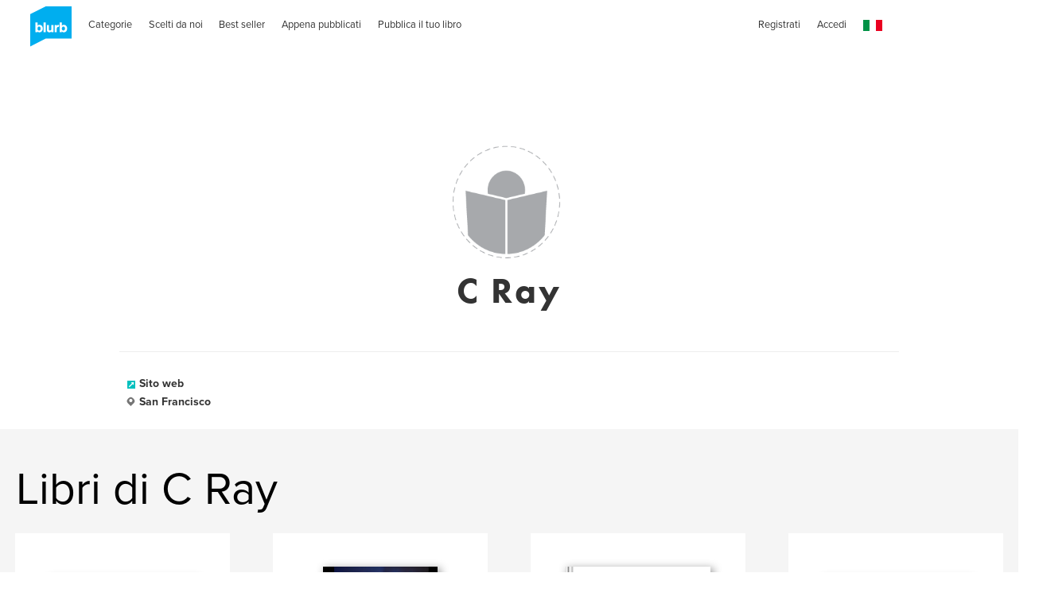

--- FILE ---
content_type: text/html; charset=utf-8
request_url: https://www.google.com/recaptcha/api2/anchor?ar=1&k=6LdYlHUUAAAAAGR0VR_KjlDMfvnnWb2XhZ4cAhOK&co=aHR0cHM6Ly9pdC5ibHVyYi5jb206NDQz&hl=it&v=N67nZn4AqZkNcbeMu4prBgzg&size=invisible&badge=inline&anchor-ms=20000&execute-ms=30000&cb=i4zb13r9zwxv
body_size: 49547
content:
<!DOCTYPE HTML><html dir="ltr" lang="it"><head><meta http-equiv="Content-Type" content="text/html; charset=UTF-8">
<meta http-equiv="X-UA-Compatible" content="IE=edge">
<title>reCAPTCHA</title>
<style type="text/css">
/* cyrillic-ext */
@font-face {
  font-family: 'Roboto';
  font-style: normal;
  font-weight: 400;
  font-stretch: 100%;
  src: url(//fonts.gstatic.com/s/roboto/v48/KFO7CnqEu92Fr1ME7kSn66aGLdTylUAMa3GUBHMdazTgWw.woff2) format('woff2');
  unicode-range: U+0460-052F, U+1C80-1C8A, U+20B4, U+2DE0-2DFF, U+A640-A69F, U+FE2E-FE2F;
}
/* cyrillic */
@font-face {
  font-family: 'Roboto';
  font-style: normal;
  font-weight: 400;
  font-stretch: 100%;
  src: url(//fonts.gstatic.com/s/roboto/v48/KFO7CnqEu92Fr1ME7kSn66aGLdTylUAMa3iUBHMdazTgWw.woff2) format('woff2');
  unicode-range: U+0301, U+0400-045F, U+0490-0491, U+04B0-04B1, U+2116;
}
/* greek-ext */
@font-face {
  font-family: 'Roboto';
  font-style: normal;
  font-weight: 400;
  font-stretch: 100%;
  src: url(//fonts.gstatic.com/s/roboto/v48/KFO7CnqEu92Fr1ME7kSn66aGLdTylUAMa3CUBHMdazTgWw.woff2) format('woff2');
  unicode-range: U+1F00-1FFF;
}
/* greek */
@font-face {
  font-family: 'Roboto';
  font-style: normal;
  font-weight: 400;
  font-stretch: 100%;
  src: url(//fonts.gstatic.com/s/roboto/v48/KFO7CnqEu92Fr1ME7kSn66aGLdTylUAMa3-UBHMdazTgWw.woff2) format('woff2');
  unicode-range: U+0370-0377, U+037A-037F, U+0384-038A, U+038C, U+038E-03A1, U+03A3-03FF;
}
/* math */
@font-face {
  font-family: 'Roboto';
  font-style: normal;
  font-weight: 400;
  font-stretch: 100%;
  src: url(//fonts.gstatic.com/s/roboto/v48/KFO7CnqEu92Fr1ME7kSn66aGLdTylUAMawCUBHMdazTgWw.woff2) format('woff2');
  unicode-range: U+0302-0303, U+0305, U+0307-0308, U+0310, U+0312, U+0315, U+031A, U+0326-0327, U+032C, U+032F-0330, U+0332-0333, U+0338, U+033A, U+0346, U+034D, U+0391-03A1, U+03A3-03A9, U+03B1-03C9, U+03D1, U+03D5-03D6, U+03F0-03F1, U+03F4-03F5, U+2016-2017, U+2034-2038, U+203C, U+2040, U+2043, U+2047, U+2050, U+2057, U+205F, U+2070-2071, U+2074-208E, U+2090-209C, U+20D0-20DC, U+20E1, U+20E5-20EF, U+2100-2112, U+2114-2115, U+2117-2121, U+2123-214F, U+2190, U+2192, U+2194-21AE, U+21B0-21E5, U+21F1-21F2, U+21F4-2211, U+2213-2214, U+2216-22FF, U+2308-230B, U+2310, U+2319, U+231C-2321, U+2336-237A, U+237C, U+2395, U+239B-23B7, U+23D0, U+23DC-23E1, U+2474-2475, U+25AF, U+25B3, U+25B7, U+25BD, U+25C1, U+25CA, U+25CC, U+25FB, U+266D-266F, U+27C0-27FF, U+2900-2AFF, U+2B0E-2B11, U+2B30-2B4C, U+2BFE, U+3030, U+FF5B, U+FF5D, U+1D400-1D7FF, U+1EE00-1EEFF;
}
/* symbols */
@font-face {
  font-family: 'Roboto';
  font-style: normal;
  font-weight: 400;
  font-stretch: 100%;
  src: url(//fonts.gstatic.com/s/roboto/v48/KFO7CnqEu92Fr1ME7kSn66aGLdTylUAMaxKUBHMdazTgWw.woff2) format('woff2');
  unicode-range: U+0001-000C, U+000E-001F, U+007F-009F, U+20DD-20E0, U+20E2-20E4, U+2150-218F, U+2190, U+2192, U+2194-2199, U+21AF, U+21E6-21F0, U+21F3, U+2218-2219, U+2299, U+22C4-22C6, U+2300-243F, U+2440-244A, U+2460-24FF, U+25A0-27BF, U+2800-28FF, U+2921-2922, U+2981, U+29BF, U+29EB, U+2B00-2BFF, U+4DC0-4DFF, U+FFF9-FFFB, U+10140-1018E, U+10190-1019C, U+101A0, U+101D0-101FD, U+102E0-102FB, U+10E60-10E7E, U+1D2C0-1D2D3, U+1D2E0-1D37F, U+1F000-1F0FF, U+1F100-1F1AD, U+1F1E6-1F1FF, U+1F30D-1F30F, U+1F315, U+1F31C, U+1F31E, U+1F320-1F32C, U+1F336, U+1F378, U+1F37D, U+1F382, U+1F393-1F39F, U+1F3A7-1F3A8, U+1F3AC-1F3AF, U+1F3C2, U+1F3C4-1F3C6, U+1F3CA-1F3CE, U+1F3D4-1F3E0, U+1F3ED, U+1F3F1-1F3F3, U+1F3F5-1F3F7, U+1F408, U+1F415, U+1F41F, U+1F426, U+1F43F, U+1F441-1F442, U+1F444, U+1F446-1F449, U+1F44C-1F44E, U+1F453, U+1F46A, U+1F47D, U+1F4A3, U+1F4B0, U+1F4B3, U+1F4B9, U+1F4BB, U+1F4BF, U+1F4C8-1F4CB, U+1F4D6, U+1F4DA, U+1F4DF, U+1F4E3-1F4E6, U+1F4EA-1F4ED, U+1F4F7, U+1F4F9-1F4FB, U+1F4FD-1F4FE, U+1F503, U+1F507-1F50B, U+1F50D, U+1F512-1F513, U+1F53E-1F54A, U+1F54F-1F5FA, U+1F610, U+1F650-1F67F, U+1F687, U+1F68D, U+1F691, U+1F694, U+1F698, U+1F6AD, U+1F6B2, U+1F6B9-1F6BA, U+1F6BC, U+1F6C6-1F6CF, U+1F6D3-1F6D7, U+1F6E0-1F6EA, U+1F6F0-1F6F3, U+1F6F7-1F6FC, U+1F700-1F7FF, U+1F800-1F80B, U+1F810-1F847, U+1F850-1F859, U+1F860-1F887, U+1F890-1F8AD, U+1F8B0-1F8BB, U+1F8C0-1F8C1, U+1F900-1F90B, U+1F93B, U+1F946, U+1F984, U+1F996, U+1F9E9, U+1FA00-1FA6F, U+1FA70-1FA7C, U+1FA80-1FA89, U+1FA8F-1FAC6, U+1FACE-1FADC, U+1FADF-1FAE9, U+1FAF0-1FAF8, U+1FB00-1FBFF;
}
/* vietnamese */
@font-face {
  font-family: 'Roboto';
  font-style: normal;
  font-weight: 400;
  font-stretch: 100%;
  src: url(//fonts.gstatic.com/s/roboto/v48/KFO7CnqEu92Fr1ME7kSn66aGLdTylUAMa3OUBHMdazTgWw.woff2) format('woff2');
  unicode-range: U+0102-0103, U+0110-0111, U+0128-0129, U+0168-0169, U+01A0-01A1, U+01AF-01B0, U+0300-0301, U+0303-0304, U+0308-0309, U+0323, U+0329, U+1EA0-1EF9, U+20AB;
}
/* latin-ext */
@font-face {
  font-family: 'Roboto';
  font-style: normal;
  font-weight: 400;
  font-stretch: 100%;
  src: url(//fonts.gstatic.com/s/roboto/v48/KFO7CnqEu92Fr1ME7kSn66aGLdTylUAMa3KUBHMdazTgWw.woff2) format('woff2');
  unicode-range: U+0100-02BA, U+02BD-02C5, U+02C7-02CC, U+02CE-02D7, U+02DD-02FF, U+0304, U+0308, U+0329, U+1D00-1DBF, U+1E00-1E9F, U+1EF2-1EFF, U+2020, U+20A0-20AB, U+20AD-20C0, U+2113, U+2C60-2C7F, U+A720-A7FF;
}
/* latin */
@font-face {
  font-family: 'Roboto';
  font-style: normal;
  font-weight: 400;
  font-stretch: 100%;
  src: url(//fonts.gstatic.com/s/roboto/v48/KFO7CnqEu92Fr1ME7kSn66aGLdTylUAMa3yUBHMdazQ.woff2) format('woff2');
  unicode-range: U+0000-00FF, U+0131, U+0152-0153, U+02BB-02BC, U+02C6, U+02DA, U+02DC, U+0304, U+0308, U+0329, U+2000-206F, U+20AC, U+2122, U+2191, U+2193, U+2212, U+2215, U+FEFF, U+FFFD;
}
/* cyrillic-ext */
@font-face {
  font-family: 'Roboto';
  font-style: normal;
  font-weight: 500;
  font-stretch: 100%;
  src: url(//fonts.gstatic.com/s/roboto/v48/KFO7CnqEu92Fr1ME7kSn66aGLdTylUAMa3GUBHMdazTgWw.woff2) format('woff2');
  unicode-range: U+0460-052F, U+1C80-1C8A, U+20B4, U+2DE0-2DFF, U+A640-A69F, U+FE2E-FE2F;
}
/* cyrillic */
@font-face {
  font-family: 'Roboto';
  font-style: normal;
  font-weight: 500;
  font-stretch: 100%;
  src: url(//fonts.gstatic.com/s/roboto/v48/KFO7CnqEu92Fr1ME7kSn66aGLdTylUAMa3iUBHMdazTgWw.woff2) format('woff2');
  unicode-range: U+0301, U+0400-045F, U+0490-0491, U+04B0-04B1, U+2116;
}
/* greek-ext */
@font-face {
  font-family: 'Roboto';
  font-style: normal;
  font-weight: 500;
  font-stretch: 100%;
  src: url(//fonts.gstatic.com/s/roboto/v48/KFO7CnqEu92Fr1ME7kSn66aGLdTylUAMa3CUBHMdazTgWw.woff2) format('woff2');
  unicode-range: U+1F00-1FFF;
}
/* greek */
@font-face {
  font-family: 'Roboto';
  font-style: normal;
  font-weight: 500;
  font-stretch: 100%;
  src: url(//fonts.gstatic.com/s/roboto/v48/KFO7CnqEu92Fr1ME7kSn66aGLdTylUAMa3-UBHMdazTgWw.woff2) format('woff2');
  unicode-range: U+0370-0377, U+037A-037F, U+0384-038A, U+038C, U+038E-03A1, U+03A3-03FF;
}
/* math */
@font-face {
  font-family: 'Roboto';
  font-style: normal;
  font-weight: 500;
  font-stretch: 100%;
  src: url(//fonts.gstatic.com/s/roboto/v48/KFO7CnqEu92Fr1ME7kSn66aGLdTylUAMawCUBHMdazTgWw.woff2) format('woff2');
  unicode-range: U+0302-0303, U+0305, U+0307-0308, U+0310, U+0312, U+0315, U+031A, U+0326-0327, U+032C, U+032F-0330, U+0332-0333, U+0338, U+033A, U+0346, U+034D, U+0391-03A1, U+03A3-03A9, U+03B1-03C9, U+03D1, U+03D5-03D6, U+03F0-03F1, U+03F4-03F5, U+2016-2017, U+2034-2038, U+203C, U+2040, U+2043, U+2047, U+2050, U+2057, U+205F, U+2070-2071, U+2074-208E, U+2090-209C, U+20D0-20DC, U+20E1, U+20E5-20EF, U+2100-2112, U+2114-2115, U+2117-2121, U+2123-214F, U+2190, U+2192, U+2194-21AE, U+21B0-21E5, U+21F1-21F2, U+21F4-2211, U+2213-2214, U+2216-22FF, U+2308-230B, U+2310, U+2319, U+231C-2321, U+2336-237A, U+237C, U+2395, U+239B-23B7, U+23D0, U+23DC-23E1, U+2474-2475, U+25AF, U+25B3, U+25B7, U+25BD, U+25C1, U+25CA, U+25CC, U+25FB, U+266D-266F, U+27C0-27FF, U+2900-2AFF, U+2B0E-2B11, U+2B30-2B4C, U+2BFE, U+3030, U+FF5B, U+FF5D, U+1D400-1D7FF, U+1EE00-1EEFF;
}
/* symbols */
@font-face {
  font-family: 'Roboto';
  font-style: normal;
  font-weight: 500;
  font-stretch: 100%;
  src: url(//fonts.gstatic.com/s/roboto/v48/KFO7CnqEu92Fr1ME7kSn66aGLdTylUAMaxKUBHMdazTgWw.woff2) format('woff2');
  unicode-range: U+0001-000C, U+000E-001F, U+007F-009F, U+20DD-20E0, U+20E2-20E4, U+2150-218F, U+2190, U+2192, U+2194-2199, U+21AF, U+21E6-21F0, U+21F3, U+2218-2219, U+2299, U+22C4-22C6, U+2300-243F, U+2440-244A, U+2460-24FF, U+25A0-27BF, U+2800-28FF, U+2921-2922, U+2981, U+29BF, U+29EB, U+2B00-2BFF, U+4DC0-4DFF, U+FFF9-FFFB, U+10140-1018E, U+10190-1019C, U+101A0, U+101D0-101FD, U+102E0-102FB, U+10E60-10E7E, U+1D2C0-1D2D3, U+1D2E0-1D37F, U+1F000-1F0FF, U+1F100-1F1AD, U+1F1E6-1F1FF, U+1F30D-1F30F, U+1F315, U+1F31C, U+1F31E, U+1F320-1F32C, U+1F336, U+1F378, U+1F37D, U+1F382, U+1F393-1F39F, U+1F3A7-1F3A8, U+1F3AC-1F3AF, U+1F3C2, U+1F3C4-1F3C6, U+1F3CA-1F3CE, U+1F3D4-1F3E0, U+1F3ED, U+1F3F1-1F3F3, U+1F3F5-1F3F7, U+1F408, U+1F415, U+1F41F, U+1F426, U+1F43F, U+1F441-1F442, U+1F444, U+1F446-1F449, U+1F44C-1F44E, U+1F453, U+1F46A, U+1F47D, U+1F4A3, U+1F4B0, U+1F4B3, U+1F4B9, U+1F4BB, U+1F4BF, U+1F4C8-1F4CB, U+1F4D6, U+1F4DA, U+1F4DF, U+1F4E3-1F4E6, U+1F4EA-1F4ED, U+1F4F7, U+1F4F9-1F4FB, U+1F4FD-1F4FE, U+1F503, U+1F507-1F50B, U+1F50D, U+1F512-1F513, U+1F53E-1F54A, U+1F54F-1F5FA, U+1F610, U+1F650-1F67F, U+1F687, U+1F68D, U+1F691, U+1F694, U+1F698, U+1F6AD, U+1F6B2, U+1F6B9-1F6BA, U+1F6BC, U+1F6C6-1F6CF, U+1F6D3-1F6D7, U+1F6E0-1F6EA, U+1F6F0-1F6F3, U+1F6F7-1F6FC, U+1F700-1F7FF, U+1F800-1F80B, U+1F810-1F847, U+1F850-1F859, U+1F860-1F887, U+1F890-1F8AD, U+1F8B0-1F8BB, U+1F8C0-1F8C1, U+1F900-1F90B, U+1F93B, U+1F946, U+1F984, U+1F996, U+1F9E9, U+1FA00-1FA6F, U+1FA70-1FA7C, U+1FA80-1FA89, U+1FA8F-1FAC6, U+1FACE-1FADC, U+1FADF-1FAE9, U+1FAF0-1FAF8, U+1FB00-1FBFF;
}
/* vietnamese */
@font-face {
  font-family: 'Roboto';
  font-style: normal;
  font-weight: 500;
  font-stretch: 100%;
  src: url(//fonts.gstatic.com/s/roboto/v48/KFO7CnqEu92Fr1ME7kSn66aGLdTylUAMa3OUBHMdazTgWw.woff2) format('woff2');
  unicode-range: U+0102-0103, U+0110-0111, U+0128-0129, U+0168-0169, U+01A0-01A1, U+01AF-01B0, U+0300-0301, U+0303-0304, U+0308-0309, U+0323, U+0329, U+1EA0-1EF9, U+20AB;
}
/* latin-ext */
@font-face {
  font-family: 'Roboto';
  font-style: normal;
  font-weight: 500;
  font-stretch: 100%;
  src: url(//fonts.gstatic.com/s/roboto/v48/KFO7CnqEu92Fr1ME7kSn66aGLdTylUAMa3KUBHMdazTgWw.woff2) format('woff2');
  unicode-range: U+0100-02BA, U+02BD-02C5, U+02C7-02CC, U+02CE-02D7, U+02DD-02FF, U+0304, U+0308, U+0329, U+1D00-1DBF, U+1E00-1E9F, U+1EF2-1EFF, U+2020, U+20A0-20AB, U+20AD-20C0, U+2113, U+2C60-2C7F, U+A720-A7FF;
}
/* latin */
@font-face {
  font-family: 'Roboto';
  font-style: normal;
  font-weight: 500;
  font-stretch: 100%;
  src: url(//fonts.gstatic.com/s/roboto/v48/KFO7CnqEu92Fr1ME7kSn66aGLdTylUAMa3yUBHMdazQ.woff2) format('woff2');
  unicode-range: U+0000-00FF, U+0131, U+0152-0153, U+02BB-02BC, U+02C6, U+02DA, U+02DC, U+0304, U+0308, U+0329, U+2000-206F, U+20AC, U+2122, U+2191, U+2193, U+2212, U+2215, U+FEFF, U+FFFD;
}
/* cyrillic-ext */
@font-face {
  font-family: 'Roboto';
  font-style: normal;
  font-weight: 900;
  font-stretch: 100%;
  src: url(//fonts.gstatic.com/s/roboto/v48/KFO7CnqEu92Fr1ME7kSn66aGLdTylUAMa3GUBHMdazTgWw.woff2) format('woff2');
  unicode-range: U+0460-052F, U+1C80-1C8A, U+20B4, U+2DE0-2DFF, U+A640-A69F, U+FE2E-FE2F;
}
/* cyrillic */
@font-face {
  font-family: 'Roboto';
  font-style: normal;
  font-weight: 900;
  font-stretch: 100%;
  src: url(//fonts.gstatic.com/s/roboto/v48/KFO7CnqEu92Fr1ME7kSn66aGLdTylUAMa3iUBHMdazTgWw.woff2) format('woff2');
  unicode-range: U+0301, U+0400-045F, U+0490-0491, U+04B0-04B1, U+2116;
}
/* greek-ext */
@font-face {
  font-family: 'Roboto';
  font-style: normal;
  font-weight: 900;
  font-stretch: 100%;
  src: url(//fonts.gstatic.com/s/roboto/v48/KFO7CnqEu92Fr1ME7kSn66aGLdTylUAMa3CUBHMdazTgWw.woff2) format('woff2');
  unicode-range: U+1F00-1FFF;
}
/* greek */
@font-face {
  font-family: 'Roboto';
  font-style: normal;
  font-weight: 900;
  font-stretch: 100%;
  src: url(//fonts.gstatic.com/s/roboto/v48/KFO7CnqEu92Fr1ME7kSn66aGLdTylUAMa3-UBHMdazTgWw.woff2) format('woff2');
  unicode-range: U+0370-0377, U+037A-037F, U+0384-038A, U+038C, U+038E-03A1, U+03A3-03FF;
}
/* math */
@font-face {
  font-family: 'Roboto';
  font-style: normal;
  font-weight: 900;
  font-stretch: 100%;
  src: url(//fonts.gstatic.com/s/roboto/v48/KFO7CnqEu92Fr1ME7kSn66aGLdTylUAMawCUBHMdazTgWw.woff2) format('woff2');
  unicode-range: U+0302-0303, U+0305, U+0307-0308, U+0310, U+0312, U+0315, U+031A, U+0326-0327, U+032C, U+032F-0330, U+0332-0333, U+0338, U+033A, U+0346, U+034D, U+0391-03A1, U+03A3-03A9, U+03B1-03C9, U+03D1, U+03D5-03D6, U+03F0-03F1, U+03F4-03F5, U+2016-2017, U+2034-2038, U+203C, U+2040, U+2043, U+2047, U+2050, U+2057, U+205F, U+2070-2071, U+2074-208E, U+2090-209C, U+20D0-20DC, U+20E1, U+20E5-20EF, U+2100-2112, U+2114-2115, U+2117-2121, U+2123-214F, U+2190, U+2192, U+2194-21AE, U+21B0-21E5, U+21F1-21F2, U+21F4-2211, U+2213-2214, U+2216-22FF, U+2308-230B, U+2310, U+2319, U+231C-2321, U+2336-237A, U+237C, U+2395, U+239B-23B7, U+23D0, U+23DC-23E1, U+2474-2475, U+25AF, U+25B3, U+25B7, U+25BD, U+25C1, U+25CA, U+25CC, U+25FB, U+266D-266F, U+27C0-27FF, U+2900-2AFF, U+2B0E-2B11, U+2B30-2B4C, U+2BFE, U+3030, U+FF5B, U+FF5D, U+1D400-1D7FF, U+1EE00-1EEFF;
}
/* symbols */
@font-face {
  font-family: 'Roboto';
  font-style: normal;
  font-weight: 900;
  font-stretch: 100%;
  src: url(//fonts.gstatic.com/s/roboto/v48/KFO7CnqEu92Fr1ME7kSn66aGLdTylUAMaxKUBHMdazTgWw.woff2) format('woff2');
  unicode-range: U+0001-000C, U+000E-001F, U+007F-009F, U+20DD-20E0, U+20E2-20E4, U+2150-218F, U+2190, U+2192, U+2194-2199, U+21AF, U+21E6-21F0, U+21F3, U+2218-2219, U+2299, U+22C4-22C6, U+2300-243F, U+2440-244A, U+2460-24FF, U+25A0-27BF, U+2800-28FF, U+2921-2922, U+2981, U+29BF, U+29EB, U+2B00-2BFF, U+4DC0-4DFF, U+FFF9-FFFB, U+10140-1018E, U+10190-1019C, U+101A0, U+101D0-101FD, U+102E0-102FB, U+10E60-10E7E, U+1D2C0-1D2D3, U+1D2E0-1D37F, U+1F000-1F0FF, U+1F100-1F1AD, U+1F1E6-1F1FF, U+1F30D-1F30F, U+1F315, U+1F31C, U+1F31E, U+1F320-1F32C, U+1F336, U+1F378, U+1F37D, U+1F382, U+1F393-1F39F, U+1F3A7-1F3A8, U+1F3AC-1F3AF, U+1F3C2, U+1F3C4-1F3C6, U+1F3CA-1F3CE, U+1F3D4-1F3E0, U+1F3ED, U+1F3F1-1F3F3, U+1F3F5-1F3F7, U+1F408, U+1F415, U+1F41F, U+1F426, U+1F43F, U+1F441-1F442, U+1F444, U+1F446-1F449, U+1F44C-1F44E, U+1F453, U+1F46A, U+1F47D, U+1F4A3, U+1F4B0, U+1F4B3, U+1F4B9, U+1F4BB, U+1F4BF, U+1F4C8-1F4CB, U+1F4D6, U+1F4DA, U+1F4DF, U+1F4E3-1F4E6, U+1F4EA-1F4ED, U+1F4F7, U+1F4F9-1F4FB, U+1F4FD-1F4FE, U+1F503, U+1F507-1F50B, U+1F50D, U+1F512-1F513, U+1F53E-1F54A, U+1F54F-1F5FA, U+1F610, U+1F650-1F67F, U+1F687, U+1F68D, U+1F691, U+1F694, U+1F698, U+1F6AD, U+1F6B2, U+1F6B9-1F6BA, U+1F6BC, U+1F6C6-1F6CF, U+1F6D3-1F6D7, U+1F6E0-1F6EA, U+1F6F0-1F6F3, U+1F6F7-1F6FC, U+1F700-1F7FF, U+1F800-1F80B, U+1F810-1F847, U+1F850-1F859, U+1F860-1F887, U+1F890-1F8AD, U+1F8B0-1F8BB, U+1F8C0-1F8C1, U+1F900-1F90B, U+1F93B, U+1F946, U+1F984, U+1F996, U+1F9E9, U+1FA00-1FA6F, U+1FA70-1FA7C, U+1FA80-1FA89, U+1FA8F-1FAC6, U+1FACE-1FADC, U+1FADF-1FAE9, U+1FAF0-1FAF8, U+1FB00-1FBFF;
}
/* vietnamese */
@font-face {
  font-family: 'Roboto';
  font-style: normal;
  font-weight: 900;
  font-stretch: 100%;
  src: url(//fonts.gstatic.com/s/roboto/v48/KFO7CnqEu92Fr1ME7kSn66aGLdTylUAMa3OUBHMdazTgWw.woff2) format('woff2');
  unicode-range: U+0102-0103, U+0110-0111, U+0128-0129, U+0168-0169, U+01A0-01A1, U+01AF-01B0, U+0300-0301, U+0303-0304, U+0308-0309, U+0323, U+0329, U+1EA0-1EF9, U+20AB;
}
/* latin-ext */
@font-face {
  font-family: 'Roboto';
  font-style: normal;
  font-weight: 900;
  font-stretch: 100%;
  src: url(//fonts.gstatic.com/s/roboto/v48/KFO7CnqEu92Fr1ME7kSn66aGLdTylUAMa3KUBHMdazTgWw.woff2) format('woff2');
  unicode-range: U+0100-02BA, U+02BD-02C5, U+02C7-02CC, U+02CE-02D7, U+02DD-02FF, U+0304, U+0308, U+0329, U+1D00-1DBF, U+1E00-1E9F, U+1EF2-1EFF, U+2020, U+20A0-20AB, U+20AD-20C0, U+2113, U+2C60-2C7F, U+A720-A7FF;
}
/* latin */
@font-face {
  font-family: 'Roboto';
  font-style: normal;
  font-weight: 900;
  font-stretch: 100%;
  src: url(//fonts.gstatic.com/s/roboto/v48/KFO7CnqEu92Fr1ME7kSn66aGLdTylUAMa3yUBHMdazQ.woff2) format('woff2');
  unicode-range: U+0000-00FF, U+0131, U+0152-0153, U+02BB-02BC, U+02C6, U+02DA, U+02DC, U+0304, U+0308, U+0329, U+2000-206F, U+20AC, U+2122, U+2191, U+2193, U+2212, U+2215, U+FEFF, U+FFFD;
}

</style>
<link rel="stylesheet" type="text/css" href="https://www.gstatic.com/recaptcha/releases/N67nZn4AqZkNcbeMu4prBgzg/styles__ltr.css">
<script nonce="us7ED_kpMHgfhUOSaUJYVg" type="text/javascript">window['__recaptcha_api'] = 'https://www.google.com/recaptcha/api2/';</script>
<script type="text/javascript" src="https://www.gstatic.com/recaptcha/releases/N67nZn4AqZkNcbeMu4prBgzg/recaptcha__it.js" nonce="us7ED_kpMHgfhUOSaUJYVg">
      
    </script></head>
<body><div id="rc-anchor-alert" class="rc-anchor-alert"></div>
<input type="hidden" id="recaptcha-token" value="[base64]">
<script type="text/javascript" nonce="us7ED_kpMHgfhUOSaUJYVg">
      recaptcha.anchor.Main.init("[\x22ainput\x22,[\x22bgdata\x22,\x22\x22,\[base64]/[base64]/[base64]/bmV3IHJbeF0oY1swXSk6RT09Mj9uZXcgclt4XShjWzBdLGNbMV0pOkU9PTM/bmV3IHJbeF0oY1swXSxjWzFdLGNbMl0pOkU9PTQ/[base64]/[base64]/[base64]/[base64]/[base64]/[base64]/[base64]/[base64]\x22,\[base64]\\u003d\x22,\x22wq/DgXLDnVbDoD/DmcKqLHPDpS3CjzTDuyRhwq14wr9SwqDDmAQZwrjCsUdBw6vDtR/CjVfClBDDkMKCw4wXw6bDssKHKBLCvnrDoAlaAkDDjMOBwrjChsOuB8KNw4oDwobDiQA5w4HCtEN3fMKGw4vChsK6FMK9wrYuwozDs8OLWMKVwrvCmC/Cl8OyBWZOOgttw47CjSHCksK+wplmw53ChMKrwq3Cp8K4w7sROi4AwqgWwrJOLBoETMKWM1jClj1JWsOhwowJw6Rzwq/CpwjCv8K8IFHDuMKnwqBow5QQHsO4woPChWZ9NMKSwrJLSWnCtAZFw6vDpzPDrsK/GcKHKMKuB8OOw6IGwp3CtcOTHMOOwoHCksOZSnUJwpg4wq3DvMOfVcO5wpZ3woXDlcKCwoE8VWXCksKUd8OIBMOuZEd3w6V7eHMlwrrDpMKPwrhpeMKMHMOaFcK7wqDDt03CrSJzw7/DpMOsw5/DgR/[base64]/[base64]/w4khWiIfCcO1W8KlBWrCtHB1w60EbEFtw6zCucK4SkDCrlbCqcKAD3PDqsOtZjNsA8KSw6nCgiRTw6XDgMKbw47CkVE1W8OQSw0TURMZw7IebUZTacKWw59GMEx+XHfDocK9w7/[base64]/CgiNQTBoFw4/DusOewqXDuHLDnQNNBsKoTVw2wqnDhWFPw7fDkg/CqFxAwrXDtwE7OzTDg3BmwpvDgk/CkMKmwpoidMKTwqZvOwnDjBDDgRx8A8K8w6kAa8OtWRgzChxTIDPCvEpqNMOKI8O1w74vdkIEwp8XwqDCniB5JsOAVcKaIg/DkQRmR8O1w6nCt8ObNMOww7pYw6fDlnoxFggCJcOiC2rCp8OIw78tAsOUwrsZG34Yw7DDn8OhwpnDscK1SsOzw7YfZ8KwwpTDnDrCisKoKMKzw4MAw4zDjh0LSBTDl8OFMlMzKcO4NA16ADzDiy/DkMOyw47DgBsUGBMSKCbDgcObGsO/UgIDwqc4NMOrw5xGMcOORsODwplENFdfwrvDkcKTZCvDncKww6taw7LDssKOw6TDmGjDnsOCwrBcBMOiGWrChcOSw7PDuwJTKcOhw6FUwrTDmSAVw7zDi8KNw4nDtsKzwp84w6rCssO8wq1UGBdmBGA/bC3CsR8WEEA8UwEiwpkxw6BqesO5w7FWIz7Co8KaJ8KGwoIzw7giw7nCiMK2fXdlFGjCjWIUwqLDtwMfw7/[base64]/DocOGw7vCmxDCosKIw6BxbQrChsK3YsKCQcKAOQpvFDNQHx7CvcKFwq/CgDvDpMKLwpdSQsOuwpVuSMKQasOMbcOfMFLCvmnDoMK5SV7DnMKrQ219UMO/dBpgFsO9RHjCvcOqw4k+wo7CrcKpwrNvwql9wrTCuUvCiW3DtcKfNsK9VgjDk8KhIX3CmsKJdcOrw4g3w5V0V0U/w5wOEirCo8KQw7nDjVNjwqxwUcK+FsO4DMK0wpA+I1Rew53Dg8KgEsKWw4fCg8OhZ3VWacKmw6nDjcK+w5XCosKKOmrCrcOvw5HCg0PDnynDqDY3egvDv8OkwossK8K9w5F4PcOhVcOkw5UVdjHCiTzCnGnDmUTDvsO/PSXDtygJw7/DhBrCs8OzB1h+w7rCl8ONw5kPw7ZYBFB1WiRdBcK5w5ptw5U7w6XDuwJKw6Arw6RPwr4/wrXCisKhPcOJM2JmLcKNwqB9G8Oow4HDg8KKw7NMCsOrw5NKAnd0ccK9T2nCpsKXwq5Dw6d2w7fDi8OSKsK9RWDDocOOwpYsGMOzcRx3IMOLWjEGFFlhXcK9UH7CtTzCvh1UJVDCiWgYwo9VwqUFw6/[base64]/Drgt2wpNlw4E1woLDkRHDnsKYDm3DqQzDhA7DhiHCokB6wrJmR1LCkj/ClnoKdcKUw63CrsOcUFjDihd4wqHDnMK6wp0DNS/DvsKuZMOTEcOswoY/[base64]/Dvi8AZmnDicKABU5Cwo0sw5E5wosnwo92YsKGBMOew6YwwolgKcKZfMO/[base64]/DiWPCnsK2MsKcw5k8RcK/wovDkA3CpBzCucOvwoDDnkXCscKSX8OtwrTCuUU0RcK/wpN6McOEZBI3c8Kqw7F2w6BEwr/[base64]/CizbCs8O8XsKFw7pVw4LCjsOBwqXChyvDhgDDviNtLsKCwplmwrAdwpZPW8O+WMOhw4/DvsO/QCHDjV7Dj8O+w53CqXvDssK1woNVwosFwqEkwp0QcsOdA2rChsOqfR58AsKAw4JXSnY4w7cOwq/CtWxHK8Oqwq8lw7lDNsOMBsOXwpDDmcKJS3/CpBHCmF3DmMK5AMKrwoNDLSXCqTjCscOUwp7Ci8OVw6bCty/Cg8ONwobDlsOOwqbCrMK6RcKjeWgLBTnCjMOnwp7CrkFWYU9sJsOBfgInworChCTDoMOvw5vDscK8wqPCvQTDhSomw4PCoyDDj0sbw6LCs8K+WcKcwoHDnMOOw5lNwqliw63DiHcwwpkBw49VdsOSwo/DicK+a8Krw4/CgErCpMK7wrHDm8OtTlHDsMOLw4sww7B+w50fw4E1w4bDp3fCmcKkw4zCnMKow4zDmMKew45TwoHClwbDniFFw4/DhSvDn8OTIglQdzjDv0TCvFMNByl+w4zCgsOQwqTDtMKdcsOaAyAIw5pSw7R1w5zDtsKow557F8OYcX85LcK5w44iw7BlQj1vw605SsOOw4Inw6fCoMO8w5Jvw5vDnMO3NMOcM8KARsKhw5XDlsOVwrsYWBwcRnoZDcKqw4/Du8KywoHCocO7w4lzwqgXKDA1cjPCsHpSw60XNcOrwrHChgfDgcK3GjnCq8Knw7XCucKOJcKVw4/CvcOsw5XCnnfCkn4UwofClcOIwpcWw40Uw7LCkcKSw7sSU8KLL8OyQMOjw4PDu31ZXGoLwrTCqikyw4HDr8KDw6lKCsOXw61Lw5HCnMK+wqtMwoM1awRZLcOUwrUawp44Hk/DtcOaPB16wqgeIVPDiMOfwpZhIsKaw6zDtzZkw4htwrTCqgnDrjg9w43DqgEuLhhyJVA3QMOJwowLwocXe8OLwqwKwq9wZB/[base64]/[base64]/ClBvDoQ5nw7sew7oow6rDmsKJwozCu8O4OHXCucOxYRgYw7dxwrZ/woISw4k9KDd5wpbDlMOcw5XCksKFwrlCdUxBwo1dc2HCvcO4wqzDssOfwokvw6o7K31hDg9Ta09Uw4V+wrbCicKDwqvChwbDj8Oow47DmnU/w6BHw6FLw77Dtw/[base64]/CoFgwNVc4NsKtwpDCvcOnR3PDpsOxJ8O3LMKiwpLDoyt0aXV+w4zCmMKEwq8fw7PDnG/[base64]/Z1HCnV1tDhPCmMKZw5Miwowpf8OYwq5/w4zCm8OfwpEfwqbDk8Ofw53DsnrDjQx2wqDDih7CigEGaVltfi8kwqxhB8OYwpJyw4RDw5rDqU3Dg2xPHg9Gw5PCgMO3Cxk6wqrDtcKxw5/DvsOmfCnCj8KTFRHCsAXCgV7DqMOiwqjCgwclw6oYDBBSKsKvLmjDtXYNc0XDqsKawq/DkMKce2XDi8OZw5Q6F8Kiw7jDvsK5w4bCqMK0K8OnwplLw44ywrvCkcKYwofDpsKUw7LCicKPwpXCvU5uEwTChMOVQ8KdJ0lxwrxNwr7Ch8K3w5XDuivDmMK/wo/[base64]/DjMOxYcOFwo3CjRHDoxNdwqHCvMK0w7XCnHHDpQTDgcO4P8OHGwhgCcKNw4fDvcK5woQrw6zDvsO9ZMOpw4hgwqQ2UjzDlsKBw7xiSXJRw4F+Pz/DqALCji/DgxFfw7QMDcKZwq3DoRJXwqBwFHXDryPCkcO/HkpNw58xScKLwqVrAsKvw4ESF3HDpUvDpAVcwrTDtcK/w7ojw5h7LgbDt8KAw7LDswwuwrfCkTrDhsO9B2N4w4VMccKSw69CV8KRS8KNBcO9wo3CucK3w64dMMKXw64ABwbCkw8DJ3PDoAROfsKGHsOwGhk1w5N7wpDDjcOAScOZw7rDkMOHSMOXLMOXHMKCw6rDs2bDh0UFTBt/wqXCs8KfdsO8wo3Cj8O0M0wzFnh1IMKbRmzCgMKtGWzCjjF0Y8KIwqvDoMOEw65XXsO4DMKAwoM1w7M9OQ/[base64]/TsOuIUnDkcKQwp/DkHtJcTpaw53DhMOtwpB1w7fDokzCoSZNw5nCjCdMwr4iXBsIM2DCq8KrwozDssK0w6xsBxXCkw1owrtXUcKzVcKzwrfCqioQKR/CrGHDukdGw5duw5PDthwlenVpaMKRw4xmwpRbwqcWw7TDjiHCoxfCnsK1wqLDtwkya8KQwprDvBc/TMOmw4HDrcKMw6rDrGHDp3BUTsO+GMKaO8KVw7XDusKuKR1WwpTCgsK4eExpFcKeJDbCmT1Vw5lAQwxNcsOsQHvDoXvCm8ODDsOTfwnCiWw3ZcKYbMKJw7TCknt3Y8OmwpzCq8K4w5/[base64]/F13CjsO+DxwuW8OXSsOFw7lwLF/[base64]/DukvDsHpXwpJiw4xjwqsyDcKzw4/DtsOpDcK0w7TConHCk8KwfMOFwoHDvMOSw5/[base64]/DnUVRw4EIRMK9IcOERjgVw5/CiSjDrsOgAkzDgFZLwqfDnMKhwp0JOcO7UljCi8KyVG7CtzZ1WsOgeMKWwo3DmcOBRcKhL8OXJ2N3w7jCvsOLwp7Cs8KiLCjDh8Ogw4JaH8K5w4DDq8KUw7ZeNxvCrMKRUT0ZCVbCgcORw6nDlcOvTGI/[base64]/[base64]/CnkMbaFPDqcOcJMOASRRFw4ksUcOhacOjwo3Cj8O7KjPDicOlwqfDniwlwpXCusOfH8OKfcKfFSLDs8KuXcORe1cbw5saw6jCt8OdeMKdIcO5wpnDvD7Cvw4awqbDhxbDqjg6wprCu1INw7hLVl4ew7tdw6pWAR/DkBfCuMO9w4nCu33ClMKJO8O2BlNhC8KuJMOfwrzCtibChcOUI8KrMybDgcKgwoLDrcOrBxLClcOiZ8KTwrxiwq/Dt8OBw4TCssOIVD/[base64]/TnYRH8OKF8O8wpYjw6hMZsK4RWs5wpPDqMOyAk/DsMOJKcOrw6cOwo0Ifn5BwpTCgkjDjyU7w757w4ozMcO9wrdObDPChsKvP1oYw67Cq8Kcw5vDs8KzwojDikrCgwrDpWrCuk/DosK1ADPCo3svI8K2w553w5XCrkvDj8O9K0fDomfDicOrRcO/GMKWwoPDkXgqw7kkwr8NFcKMwr5jwqnDs0XDqsKzDU7ChwkkRcOuED7DoFA4FGVhRMO3wpPCmcOgwplYBljDmMKGciBsw5EPEh7Dp0PCk8KNZsK2QMOjYMKYw7PCiSzDjFPCo8Ksw7law4pYN8K8wp7ChCrDrmrCpHrDi0/DtirCvhTDkiZyb0nDpntZRU0AKcK/fWjDgMOfwrvCv8KHwp5hwocqw7DDgBLCnjgpN8KQYzpvcgXCjcKgOxHCucKKwoDDvnRxGXfCqMKtwoVgecKqwo4nwoZxL8OkU0t5MMOYwqg3SWQ/[base64]/DjcKlOhBWw7d9RSxawqJ2w5/Cj8O9w73DjR/[base64]/[base64]/DiC/CgcKkwpvDnsO2bmUnwozDuSzDi8KfwrvCjDnCpBUReH4Kw5PDjR/DlypzNcO+V8O2w7IoGsKbw43DoMK3PsKZKFB7ajNdE8OZMsK5wocmaGnCt8Kpw748MH8Cw6JwDBXChm7Ciiw/w5vDsMKmPhPCmC4DVcOAPcOxw6HCiVc5w5oUw7PCr0M7LMO+wpfDnMOdwpHDp8OmwqlnFsOqwrUEwqrDjThAcmscJ8K1wr3DkcOOwoLCvMOPBHAfWHZvD8K7wrdGw61ywojDo8OWw7/CjVcrw5pjwpPCl8KZwpDCoMOCLwsBw5UPDT5jwpTDuSY4wpVow57CgsKowrZLYFVtT8OIw5dXwqBORx9dV8Oww5AtPFw+VUvCoU7Dr1sdw4jCrhvDrsK0HTtyQMKqw7jDgjnCgCwcJSLCl8Oywr8ewpxUG8KywoLDncK+wojDpMOhwqLCjMO+OMO5wr/DgxDCk8KJwrhUX8KoIFVZwqLCiMOTw7TCihrCnWxww6DDtnMdw71aw4jCtsOMEgnCtcOrw5IJwpnCqE0leRbDkEfCrMKyw5PCi8K2EcKSw5hjG8O6w4DCpMOeY0zDp33Cs2pUwrfDuhTCkcO8ITcZelnCh8KFG8OhYAnDgSbCnMOXw4A7wqnDtlDDmnB7wrLDq2/[base64]/[base64]/DtEDDqB7CszZIc8Okw7dUw4TCsMKPw6nCugXCtWBgPQJzCjN/VcKVQgd3w6fCq8OIFTILNMKsLCJfwobDr8OFwr10w4rDuyHDmgnCs8KyMT3Dp28hKkhdeVU0w78Bw6PCtWDCicODwqvCuncAwrzChm8tw7PCnAcKDDvCqEfDkcKtwqYsw63ClsOFw5bDu8KJw4NiRzY9M8KSHVg2w4jCtMOkHsOlHcKLPcKbw6/CnSoZP8OOacO4w69Mw4TDnSzDixHDuMKtw7/CmDBHZMKmTFxSEF/CusO5w6BVw4/[base64]/VFp7VmTClsOzMUbCiwHDi2PDmkfDnFRrNcKkfwwPw6nDvMKqwotCwohcVMOSGy/CvQrCosKtw7pPW0DDjsOuw6ImcMO1wpfDrsKQQsOgwqfCplkYwrrDiWd9GsOSwrXDh8OQe8K7JsOVw4UmasOew7xdaMK/[base64]/woXCukMXw5QbwpvDgAULwojDucKkWDDDocO4PcOvBBhQD23CkSdOw6DDusOvUMOQw7vCqsOOGF8ew5lww6AldMO/ZMKMDghZPMOXbVEIw7M1DMOcw6LCm3wsdsK/[base64]/Dr3UNTMKqwr9Xwp/[base64]/CtRlJw5QvwoPCvnoJSMKzQl5vw7gsNMKBw78OwrMdQ8KBQsKrw51hDFTDr3/[base64]/DqsKtFR4owpzDgE4BGMOVw4YLw6IaecOefAtkS1JBw7Y5wp3ChCgqw43Ci8KxP2LCgsKOwp/Du8O6wqLDoMK1w49Cw4dAwr3DhCpbwrfDp3Acw6bDscO/w7dowpzCi0Mlwo7CjjzCksKWwo5WwpQkVsKoCz08w4HDtR/CvSjCrADDmQ3CgMOeJQRrwrkZwp7CjB/Cp8Onw44HwpNsfMOcwpDDl8KTwp/[base64]/wroywqIjdMKBQsKFOgXDq1ljc8KpwqHDkMKaw7XDh8KPw5nDjQnCvWHCp8Kowr/DgsKHw5vCt3XDqMOACsOccUTCi8KpwrXDrsKewqrDnMOfwrIKdcOMwrZ/fiADwoIUwogwIMKlwo3DhmHDkMKKw4nClcONDF9Sw5ACwr7CrsKrw70yEcOiPF7DtMOgwoHCqcOFwpTCtCDDnzXCmsO1w6TDkcOlwo8uwqpGGcOxwpcQwo9QXMOgwr0VRsKHw4VaWcKZwop/w6hGw6TCvifDqj7Ck2rCi8OhG8Oew6V+wrHDrsOUB8KfD2U4VsK/GxwqL8OaE8KOUcOhM8OFwr3DmUTDsMKzw7DCiwTDpzx/VD/ChyoMw5J1w6k3wrPClALDpSPDn8KUEsOywq1PwrjDtsKGw53Dpjl5bsKzYcKYw5/CtsK7CTByK3XCtWwSwr3Dkn1Ow5DCllHCmHF3w5x1KXzCm8OSwrA+w7rDiGdXEsKJLsKvBsKeW1leDMK3U8KZw4JrWlvDh1zCn8OYYE1dKQd1wowbO8K8wqlnw47Co0Jrw47DuAvDjMOcw4nDoSjCljHDphlbwprDsCxwGcO/C2fCoj/DmsKFw54eNTtVw4sQBsOMccKdN0kLM0TCslLCrMK/[base64]/CvcKKG8KkwrYQB8KUwrHCnDXDkcOYazLDnTYcwqdbwrLCvMO/wqlJQmXCq8OkCBZ7Zlp6wrjDjFMww6jDqcKGCcKcK34qwpIENcKXw4/CuMOQwqnCqcOHTXVRJhYeB0clw6XDvkl4I8OLw5oNw5pDKsKxTcKkMsKLwqPDu8KCFsOdwqHCkcKWw7s4w481w4k2b8KrPWFLwp7Ck8OTworCl8KbwrbDs2DDvkLDtMKaw6Jfw5DCisOAfsKOwoQkW8OZw5rDoS0kOsO/[base64]/CvsO+woR0w43DlMKzN0x/RV5QDsKLwq7Dr0MUw7AMEXbDj8O2aMObPcO8Gy02wprCkz9awqnCqzPDiMK1w5FoW8K8woBbR8KrZ8OLw4EJw4bDvMKgcizCosOdw5vDlsOaworCn8KFej0aw5w9VXXDu8KTwrfCv8Kww77ChMO4wo/[base64]/DkH3ChlbDiE/CtcOmFMKnDMOCOcOYKMKJC18Pw4smwqdQf8Kzf8O2Hn8RwqrCi8OBwrvDnhs3w68Nwp7DpsOrwpIeFsO/w4PCvB3Cq2rDpsKsw6VNRMKjwrYpw5XCkcKcwrnCo1fCtGMmdsOYwrhZfsK+O8KXVitcTlF9w67DqcO3RFkdCMODwr5ewok2wpA3ZSltZiMIOcKObMORwpHDksKNwrLCrmTDuMKGHMKkAMKPBMKgw4LCl8Kew6DDoijCqQF4MFlVfGnDtsO/[base64]/DpWvDmcOuUT0vwo9YXwXCnnokRsKLIMOtw6jChBzCpcKuwoLChMOhYMOEbD/CkgVKw5/DpkXDm8O0w48NwovDkcKxEijDtRgSwoPDswZEVAnDssOIwqwuw6fDlDhuI8KTw6RHwrnDuMKBw6LCsV0Mw4jCi8KcwoZ3w75yD8O/wrXCi8K/I8KXMsKIwr3Cr8Kaw45Cw7LCv8Ksw71WdcKcScOxdsOHw5nCp2LDhsOObgzDo0nDsHwtwpnCtMKIHsO9woURwq0YGF48wr4eBcKcw7EOP2l0woc2wrPCkBvCncKJSUAcwonDtCxGCsKzwpLCsMKEw6fCojrCqsOCHj51w6rDmCpbYcOEwqZew5bCtsOuwro/w5JRwq7DslJjXWjCtcKzX1Bowr3CpMKzfQFwwq/CqTXDl10GaSjDrHo0HATCpVbChz9yD1PCksO+w5jDggnCq00WWMOdw40DVsO/wokswoDCh8O4O1JFwrzDtBzCik/[base64]/Dg0zDq24mfsOsPw7Dl8OIwpbDg3QRwonDshlyOcOWC1M5Vn3CocKzw6ZJfjXCj8OXwrLCm8KFwqYLwonDrcKBw4rDjljDt8KYw7fDjC/Cg8K2wrDDosOeGUHDgsKyGcO0w5Q8WcK4I8OFFsOSBkcFwpEGUsKsG2rDnzDCniPCisOyfDLCg1nCoMOLwo7DgmXCnMOrwrIWGno7wo5Rw6gEwoLCscOEWsKfDsKUOjXCmcKDS8O8XT8RwpLDusOgw7jDucK/w6XCmMKzw6VWw5zCrcKQWcK0a8Kqw5ZQwp4Wwo4gKzXDuMOWcMOpw5QJw7tdwp8gdSxyw4oAw4tdCMOfJndAwrrDl8Oyw7PCu8KVTB/DvAnDiT3DgXPCg8KTJMO4GAHDs8OqBcKAwrRSVjjDpX7DmhzCpyIuwqrClBUTwrHDrcKiwrxewrhZc17DiMK2wpg7OlwPbMO3w6rDtcKRIMO7N8KbwqUTDMO5w4zDsMKNLBRww4nCqDtWeBNzw4vCjMOaTsOdXD/CsXhbwqhNPk3ChcO8w7xIfyVQCsOxwpIudsKWJMKVwp9yw7ltZSDCsFtWwpjCoMKaMWcEw6M5wq42RcK+w73CjynDiMOCJ8O7wqDCqTFYBTXDqsOQwpLCiW7DuWkVwpNtFWHCpsOvwo0/[base64]/w4N9WcOiw5XDicKyDsKxVcKLw5zDvcKuaSxLwq4Fc8KRbsO8wpfDlnjDqMO1w5nCtSsvccOePhXCrhwxw4xrc3lMwrTCp01Mw7vCpcOww6A+Q8Kwwo/[base64]/[base64]/VMKawoF2w74XI8OZYQQtOXvCmCLDgMOFwqLDg1Nkw4vCu2XDjcOHAEPDksKnIsObw7VEC2vCpiUqQEnCr8KLacOAw50CwoFpcCJiw7DDoMKuOsKew5lqw4/Ci8OnVMOgXH8OwpIeM8KQwojCnU3DscOcM8KVYSXCpyR4ccKbw4ALwqbDtcKZIFh/dmBdwpslwqx3FcOuwpwFwpjCl2RZwofDjQ0gwq7DnSpWd8O9wqbDjsKjw7vDoX5SHxfDncOHUxdmfcK3KxXClG3CnsOTdGPCjSUyKR7Dm37CkMO9wpDDncOFakrClCcwwrDDkHgDw6jDoMO4wrVJwqTCoydKZATCs8OEw4JdK8OswrTDqFfDocOlfBjDtXRhwq/CgsKIwrw7wrYULsOPMTkMdcKiwqQnXMOrcsKiwqrCkcOhw5LDvDFKZcKUQcK0AwHCm0gSw5o3w5dYRsOLwqbDnx/CsG0pacKxW8O+woc3NjUUHip3SMKKwonDkwLCj8KTw47CmhQrejVqQz5Fw5c1wp3DnUd/wq3DtzbDsBbDvsODWcKnJMKQw7kaeBzDtMOyMnTCgsKDwrjDijLCsmwowq7CswsPwpnDuynDtcOIw41Aw47DiMOZw45bwpMWw7pjw6kydMKVC8ObI0jDv8KiblMPccKAw7ksw6jDqX7Csxkow6LCoMOzw6VHKMKPElbDqcObNsOafw7CpEHDuMKNcR1VGyTDscOZQx/CosKAwozDpCDChUXDpsKtwr5OOh8NVcO1LgkFw4EMw4MwTMKSw4RTT2vDt8Obw43DkcKtecKfwqlQW1bCrQnCncOyZMKuwqHDrsKCwqfDpcOCwr3CjzFtw5A/UFnCtSMBdDLDmB/CoMKGw5nCsEgNw6Ytw5YewpUDQsKIScOQQBXDiMKpw6tZByUCe8ODLmEXQsKXw5hCacOxBcOETsK8UiHChGd4OcKLwrR3w4fDqsOpwq3Cn8KREhIiwogaY8K0w6LDncKpA8K8UMKgw5xtw4phwqDDqgbCusKcGz0AKUrCukDCgmB9NHJaBX/DnBzCvA/Dg8O2BQAnSMOawrDDuWzCiwfCucKzw63CtcOuwogUwo12DSnDn0LCkmPDmhDDoFrCjsOhGMOhTMKNw5PCtzs+ECPChcOYwpwtw4BDRmTCgVh7E1Vew4JhRSBFw5N+w5/Dg8OWwq5APsOWwr15Ph9iZEvCr8KaMsO8B8OGegc0wot6c8OOZTgHw7sew5guwrfCvMO8wpNxXiPCvMOTw5HDkzoDIm1BMsKNNG3Co8Knwr9sIcKta3pKDcOnb8OowrsTOjIfZsOebljDkjrDm8K0w73ClMKkJ8O/wpdUw5rDpcKWHzrCiMKobMO+QTZJT8OgAmrCsTYnw6rDvQLDv1DCjxPDuBbDsHAQwoPDvxDCisKkGT0SdcOJwrptwqUGw53DvUQIw5c+csKndQ7DqsKYH8O0VlPCiD/DuAAZGjAtJ8OBNMOkw6cew4F/A8OOwrDDsEBcElfDu8K8wq9bKcONGE3Dp8OZwoLCnsKhwrJEwq1ERHl3JWTCiA7ClnnDjTPCosO2Z8OxfcK8EzfDq8ORTSrDqllxdHPDksKLLMOUwqIWLHknVMOnQcKcwoYNVsKxw5HDm1ItMgzCnDMIwrESwrPDkHPDuBYXw7FVwp/DinzCr8OxFMKhwo7ClnF+wq7DsFNQNcKgc0YQw5h+w6ElwoB0wrBvV8OPJ8O0VcOMPsKyM8Oew4vDh0zCuHXDksKHwoLCuMK8cHzDkS0CwpDDncOOwpzCocK+OBNDwpFewozDgTp9AcOew5/[base64]/Ck8O7w6zDqcOaw78lf8OoIhrDuMOVw4ssw43DmRnDssOLX8OnfMKeVcKxAl5Aw50VA8OpDTLDn8OMeWHClW7Dmm0oScO1wqs8w4JVw5xOw5c9w5JMw6pfNXc9wo5Ow6VARU/[base64]/ScKDwoMVNcKYasKwXUdmw6PCkcK1SMOVaTwDYsOsZsOpwqDDoDcIZgxxw5NwwrnCk8Kew6MkEMKANMKDw7QRw7DCnMOPwrFSQcO7XMOlIFzCrMKXw7IywrRTKH5zTMKUwowYw6AKwrcNV8KvwrcOwp1bLsOrA8OLw7k5wqbCtyjCi8KZw57Ct8OqVghiccO/emrCuMKewqoywpzCksOjS8KwwojCscKQwpcFHMOSw7gybBXDrxs+ZcKzw63Dq8K7w60bXS7DrATDlMODfGnDgi8qGsKLOlfDnsOaVsOFLsO2wqhiPMOzw4XChsODwpHDtTBGLw/[base64]/w5XDs8OWHMOAw6jDmn4PwpvDnsO4BHzCj8Kxw6PCojQAFV13w5lTUMKRUwLCsyXDq8K7KcKEBsO6wqXDixXCg8Kia8KQwpjDusKbJcOnwppsw7fCkyZcdcKkwrBMIQjCsmnDicKbwovDr8O9w5N6wr3ChFR/PMOHw55Iwqplw4RTw7vCvMOGEsKEwobDscO5Vn8TcAXDu35aCcKWwptVd3I5IUbDq0DDo8K0w759FcKpwqlOIMOOwoXDlMK/WMO3woZAw5UtwpTCpWzClHTDjsORJ8O4U8KRwo/CvUNSbnsbwoTCjMOSfsOWwqlGGcO6fSzCtsK7w4nDjDjCtsKow4PCjcOmPsO0egN/YcKFGwADwqddw5zDoTBuwpZUw4swRXXDs8KrwqN5O8KUw4/Ctj1sLMO/w7bDgCTCrhcJwogawpotUcOVU2Zuw5zDq8OlTnpywrcPw6fDtB5qw5bClA4wYQnCthAeR8K2w4PDvx9LEsO+X2o9MsOJLRlIw77DkcKkKyvCmMKFwr/DllVVwr7CpsOMwrYww5PDucOFMMOgET5Swp3CtCTDgFMfwofCqjt7wr7DrMKccXQYPcOmPQlrS3PDqMKPb8KBwpXDosO1a08fwqJ6DMKgd8ONTMOhJ8OjU8Onw7nDr8OSJmjCihkOw4/CsMKGRMKew4M2w6jDssO+AhdzU8O1w7fCnsOxaRARfsOzw555wrXDv1bCoMOgwrF/[base64]/CkcO9w7fCucKxw7jDlMOpw502wppRdcOqwoBgdwjCuMOwJsKPwqUowpPCgmDCpMKxw6LDqSTCkcKobyo8w4fDvE8OXGNcVgxHUhwHw6HCnlYoW8OZQcOuAz4eX8KEw5DDrGVoL1XCowdgQ1sjJUfDvnXDniTDlR/[base64]/Dp8OswrouQ8KkwrPCugbDvsKnw5fDvMOUEcOJwr7CqsOtQcKYwrHDvcKgasOqwpoxI8O1wpLDksOzIMOAVsKoCibCtGMIw7Bhw57Ds8KGH8OSw5/[base64]/[base64]/Du8K7Y8O5w57DnMKeG8Kjw6RJBUPCvX3DrRjCnMOiw5tSMWnCugfCmhxewrVVwqZVw7cCTHtsw6oWbsOowoptwrpiQnrCicO7wqzDoMOxwolBfl3Dgk8wF8O0GcKqw5kdw6nCtsKAMcKCw4HDlUPCoh/CgFDDp23DjMKdGXHCnRRnDWXCmMOrwoXDusK6wqDCu8OWworDhgJUaDoSwqrDng8qZ0cYHH07QMKGw7fCpkIvwpvDn25hwqB/F8KYJMO6w7bCoMOlZi/DmcKRN0Eiw4bDn8OoTwMWwpxKWcOTw4vDtcOUwrguw4wiw4zDhMKkXsOieFIUNMK3wo0Vw6rCp8K/acOIwqLDhlXDqMK0b8KhQcKmw5NRw7DDow1QwpDDuMOdw5HDhn/[base64]/DoWQawqtHLMKKw63CiF8IwrrDq8KbwoZCwprDpVTDll/[base64]/CnWLCqcOlwq/DtMKeAm3CrURGUcKawrPCiG5zRitCPWkbacOVwppzEUMDPm18woIJw5IOwoZoGsKsw68TBMOLwoMHwrjDmMO3HC9SGAzCtQ9/[base64]/SVHClDJhUsKiVcKew6ZPOTjChsOgUgFORUJZZz5ZPMOAMSfDtTbDrVkvwp7Ci216w4cBw7/CgnbCjTJXUDvDkcK0Fz3Dg1kDwp7DgxrCpsKAVsKfNll/wrTDkxHCjHEDw6TCksO3GcOeVsOiwqbDicOLVHcYKEjCocOHIxXDhMOCJ8KuBcOJEXjCqwMmwoTCj3zClh7DtmcUwoXDlcOCw43DjUBYY8OHw7I8Dz4qwq1sw48nK8O5w7skwq0JMXF5wqB+ZMKbwoXDvcOew68McsOXw7DDrsO7wrUnCRrCo8K/FMKIYirDmT4GwrDCqhrCvghEwojCoMKwM8KiCQjClsK0woA8KcOMw6/Djw0ZwooUIcOrUcOpw7TDi8OCa8OYw497V8KZFMO9AHdXwojDvFXDszvDqmjCinzCsX1oQW0mcnxtw6DDjMOOwrBxesKdfMOPw5LCm23Co8KjwrYlA8KdVlVhw60kw5oKH8K2OzEQw6U0MsKZWcOmSB/CtDl2XsOucDvCrRkcBMOtZMOtwpZXFMOlcsOdb8Ofw6EWUQBNXAvCqlbCoDfCqXFJUlrDucKAwpzDkcO/YzjClD/Ct8Oew57DpgjDusOKw51dQgbDnHlPK3jCucKmKUF2w7/Dt8KQXhRGd8KDdjXDkcKSSkjDtMKHw5YmJElZTcOHIcKiTyRPYAXDrW7CgAwow6nDtsOVwrMXXS7Cr3ZiT8KPw7LCsDXCgybChMKJQ8KBwrUaQcK2OHZew5RvBsO2BB5kwqvDjkU+YEpzw53DhmQNwqw7w4seW186dMKgw51Bw6lqdcKPw4kROsKxPMK/ci7CtMODay99w6nCj8OBQwEcEWvDr8Kpw548FD4Zw6kXwpDDrMKKWcOYw4kMw6XDiHHDicKEwoDDicOwXsObdMKsw4DDicO4ZcOmNsKgwrnCnw7CvUrChXR5K3XDj8KOwr/DsA7CkMOYw5EAw4nCqlwbw6zDuxEPfcK1YHfDgUTDlH7DtTjClcK8w5YjQMKjRsOlFsKLIsOFwoPClcKow5JGwopaw6Z8Xk/DrUDDvsK1WsOyw4Yyw7rDi0zDr8OJH0kZEMONccKYfnHCosOrMDsdEsOXwoZMPBTDmUllwqw2U8K6G1oyw5/DunHDk8O5wrY1IsKTwpjDj1UUwp0PYMOVNkHCllPDtAJXYxXDqcKDw7XCg2NfeUlNJsKjwox2wq5kw4HCtWBuFlzClw/Dt8ONYCjDusKwwrM6w6lXwq07woZZe8KAZHZ9acOjwqnDrTQcw7zDpcO7wphpN8K1JMOWw6IlwqDCjk/CtcO0w5rCjcOwwrt8wpvDh8KObF1yw5HCncOZw7wwUsKWazsGw4gFa3DDqMOiw6xcGMOGaDsVw5/CrH1+UEtnCsO9wqbDoVdqw7ovccKVCMO1w5fDqVrCjCLCvMOGTsONaATCocKSwpnDv0cqwq4Pw685CsKlwoAichjCulQAbydoUsK4w6bCoAF7D39Kw7HDtsK9ccORw53Du2fDvRvCmcOowr1dYjF+wrAgPsKoa8OUw5fDpkBrScK8wocUdMOmwrbCv0/[base64]/wpoQw73DhcK+TkBGwrXCvcKUw5IYUDjDtsKuw5PCh2BVw5bDkcKcEDZJYcOAOMOuw7/DkB/[base64]/Ci0/[base64]/[base64]/DgRfDnsOOYcKhwrdqwo/Cu8OWwpLDusKOFTk0GUHDiXR+w47DvR8OH8OXI8O/[base64]/DkB0jw69NfR/CgMKawpfDpGPClWfCssOPwoZNw49Nw7RewokIwoLDvxA/CcKPQsOHw73CsANJw6dywp8lc8K7wrDCv2/CkcK/O8KgTcKEwp/CiWTDsQZYw4/[base64]/wpMwwr3CvsKfw77DgGDCgBN7w7FaEcOeUUDDrsK/[base64]/CMOWLTLDnHjDo8K2cMKjMhxgw6BEfTjCp8KPw607dMKyb8K4w7TDnF7CljPCqFlxAMKwZ8KGw5jCtyPCuyhSKC3CkSBmw4RJw488wrTChDTCh8OhMyTCi8KNwpVYDsK9wpXDt2bDpMKywrsRw6xwccKjK8O6EcKiQ8KVLsO9IFjCihXCm8K/w6LCugXCuypiw54FMwHDq8Krwq/Dr8O4WkrDmT/Do8Kjw6bDj1tsWcKUwrFRw5/[base64]/R2NeLsKVQsK4OHRrw6TDusKuwpxXGGrClD3CmhLDjU5BFyfCjDDCl8OhIcOBwqEeQTUUw6kLNjTDkiNWVxojfjR6Axk0wrlaw4lkwogPBMK9KMOLdELCojNVLA/CkMO2wojDi8O8wrJ+fsO/KELDtVfDqUxPwqJ4QMOUcjRow6oswp/DrMK4wqxHbkMSwoY4B1DDkcK+VRcafFlPZWRaGBFZwrFuwojChgQRw7YNw6cww7Yfw543w4k0wq9gwok\\u003d\x22],null,[\x22conf\x22,null,\x226LdYlHUUAAAAAGR0VR_KjlDMfvnnWb2XhZ4cAhOK\x22,0,null,null,null,0,[21,125,63,73,95,87,41,43,42,83,102,105,109,121],[7059694,172],0,null,null,null,null,0,null,0,null,700,1,null,0,\[base64]/76lBhn6iwkZoQoZnOKMAhnM8xEZ\x22,0,1,null,null,1,null,0,1,null,null,null,0],\x22https://it.blurb.com:443\x22,null,[3,1,3],null,null,null,0,3600,[\x22https://www.google.com/intl/it/policies/privacy/\x22,\x22https://www.google.com/intl/it/policies/terms/\x22],\x22HqPoEsVTUSG8LiG95/Yd9PjvtTKPgsSE/46fvZEq1PU\\u003d\x22,0,0,null,1,1769855360186,0,0,[248,17,115,184,171],null,[80],\x22RC-6L3iUSme5mEf3A\x22,null,null,null,null,null,\x220dAFcWeA6fFdOHVgwoHESy6EZy39gj9r6FxYLWkFJgw5l9Ps3Fqn3X_-mPxSJ5u7QjnivpUk5jBU3yP0YJhCaYkmBffN3eBbZLxw\x22,1769938160155]");
    </script></body></html>